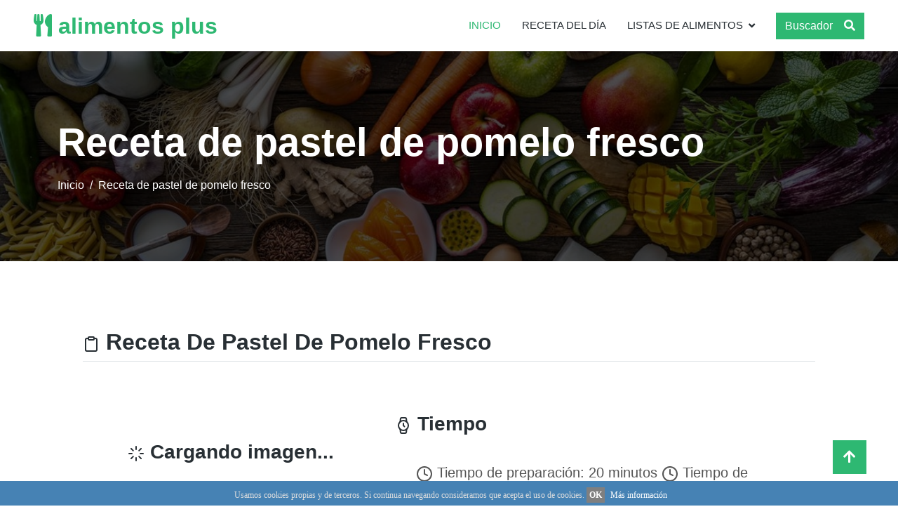

--- FILE ---
content_type: text/html; charset=UTF-8
request_url: https://alimentos.plus/recetas/receta-de-pastel-de-pomelo-fresco
body_size: 8031
content:
<!doctype html>
<html xmlns="http://www.w3.org/1999/xhtml" lang="es-ES">
  <head>
   <title>▷ RECETA DE PASTEL DE POMELO FRESCO | Ingredientes y preparación </title>
	<!-- META TAGS -->
	<meta content="text/html; charset=utf-8" http-equiv="Content-Type">
	<meta name="viewport" content="width=device-width, initial-scale=1">
    <meta name="keywords" content="Receta de pastel de pomelo fresco, calorías, receta, ingredientes, preparación, trucos" />
    <meta name="description" content="Calorías de Receta de pastel de pomelo fresco ✅ Ingredientes y preparación paso a paso.">
    <meta name="author" content="Alimentos Plus">
    <meta name="twitter:site" content="@alimentosplus" />
    <meta name="twitter:card" content="summary" />
    <meta name="twitter:title" content="Receta de pastel de pomelo fresco | Ingredientes y preparación paso a paso." />
    <meta name="twitter:creator" content="Alimentos Plus" />
    <meta name="twitter:description" content="Receta de pastel de pomelo fresco ✅ Ingredientes y preparación paso a paso." />
    <meta name="twitter:image" content="https://alimentos.plus/imagenesrecetas/receta-de-pastel-de-pomelo-fresco.jpg"  />
        
    <meta property="og:type" content="website" />
    <meta property="og:site_name" content="Alimentos Plus" />
    <meta property="og:title" content="RECETA DE PASTEL DE POMELO FRESCO | Ingredientes y preparación paso a paso." />
    <meta property="og:url" content="https://alimentos.plus" />
    <meta property="og:description" content="Receta de pastel de pomelo fresco ✅ Ingredientes y preparación paso a paso." />
    <meta property="og:image" content="https://alimentos.plus/imagenesrecetas/receta-de-pastel-de-pomelo-fresco.jpg" />
    <meta property="og:locale" content="es-ES" />
    <link rel="canonical" href="https://alimentos.plus/recetas/receta-de-pastel-de-pomelo-fresco" />
	<!-- FAV ICON(BROWSER TAB ICON) -->
	<link rel="shortcut icon" href="https://alimentos.plus/imagenes/fav.ico" type="image/x-icon">

    <!-- Bootstrap core CSS -->
	
       <style>
	.carousel-caption{
    	/*background: rgba(0, 0, 0);*/
		max-width: 100%;
		width:100%;
		background-color: #666666;
		left: 5;
		

	}
	
	.carousel-caption h1,p{
  		margin-left: 30px;
	}
	
	
      .bd-placeholder-img {
        font-size: 1.125rem;
        text-anchor: middle;
        -webkit-user-select: none;
        -moz-user-select: none;
        user-select: none;
      }

      @media (min-width: 768px) {
        .bd-placeholder-img-lg {
          font-size: 3.5rem;
        }
      }
    </style>

    	<link href="https://alimentos.plus/css/bootstrap.min.css" rel="stylesheet">
    <!-- Custom styles for this template -->
    <!--<link href="carousel.css" rel="stylesheet">-->
  <!-- Favicon -->
    <!--<link href="imagenes/favicon.ico" rel="icon" />-->
    <link rel="shortcut icon" href="https://alimentos.plus/imagenes/favicon.ico" type="image/x-icon"><strong></strong>


    <!-- Icon Font Stylesheet -->
    <link 
      href="https://alimentos.plus/css/all.min.css"
      rel="stylesheet"
    />
    
    
    <!-- Libraries Stylesheet -->
        <!-- Customized Bootstrap Stylesheet -->
    <link href="https://alimentos.plus/css/bootstrap.min.css" rel="stylesheet" />

    <!-- Template Stylesheet -->
    <link href="https://alimentos.plus/css/style.css" rel="stylesheet" />
    <style>
	:root {
	  --barWidth: 17px;
	  --barThumbBgColor: #CCC;
	  --barTrackBgColor: #fff;
	}
	
	/* Initial values for scrollbar colors, then changing in JS, is nice and easy */
	*::-webkit-scrollbar {
	  width: var(--barWidth);
	  height: var(--barWidth);
	}
	
	*::-webkit-scrollbar-thumb {
	  background: var(--barThumbBgColor);
	}
	
	*::-webkit-scrollbar-track {
	  background: var(--barTrackBgColor);
	}
	
	/* Arrows */
	::-webkit-scrollbar-button:single-button {
	  background-color: var(--barTrackBgColor);
	  display: block;
	  border-style: solid;
	  height: var(--barWidth);
	  width: var(--barWidth);
	}
	
	/* Up Arrow */
	::-webkit-scrollbar-button:single-button:vertical:decrement {
	  border-width: 0 calc(var(--barWidth) / 2) var(--barWidth) calc(var(--barWidth) / 2);
	  border-color: transparent transparent var(--barThumbBgColor) transparent;
	}
	
	/* Down Arrow */
	::-webkit-scrollbar-button:single-button:vertical:increment {
	  border-width: var(--barWidth) calc(var(--barWidth) / 2) 0 calc(var(--barWidth) / 2);
	  border-color: var(--barThumbBgColor) transparent transparent transparent;
	}
	</style>

	

  </head>   
  <body>

    <!-- Spinner Start -->

    <div

      id="spinner"

      class="show bg-white position-fixed translate-middle w-100 vh-100 top-50 start-50 d-flex align-items-center justify-content-center"

    >

      <div

        class="spinner-border text-primary"

        style="width: 3rem; height: 3rem"

        role="status"

      >

        <span class="sr-only">Cargando...</span>

      </div>

    </div>

    <!-- Spinner End -->



    <!-- Topbar Start -->


    <!-- Topbar End -->



    <!-- Navbar Start -->

    <nav class="navbar navbar-expand-lg bg-white navbar-light sticky-top py-lg-0 px-4 px-lg-5 wow fadeIn"

      data-wow-delay="0.1s">

      

      <a href="https://alimentos.plus" class="navbar-brand p-0">

        

        <h2 class="m-0 text-primary"><i class="fa fa-utensils"></i> alimentos plus</h2>

      </a>

      <button

        type="button"

        class="navbar-toggler"

        data-bs-toggle="collapse"

        data-bs-target="#navbarCollapse"

      >

        <span class="navbar-toggler-icon"></span>

      </button>

      <div class="collapse navbar-collapse py-4 py-lg-0" id="navbarCollapse">
        <div class="navbar-nav ms-auto">
          <a href="https://alimentos.plus" class="nav-item nav-link active">Inicio</a>
          <a href="https://alimentos.plus/recetas/receta-de-galletas-de-boda-italianas-ii" class="nav-item nav-link">Receta del día</a>
          <div class="nav-item dropdown">
            <a
              href="#"
              class="nav-link dropdown-toggle"
              data-bs-toggle="dropdown"
              >Listas de Alimentos</a
            >
            <div class="dropdown-menu rounded-0 rounded-bottom m-0">
              <a href="https://alimentos.plus/ricos-en-hierro" class="dropdown-item">Ricos en Hierro</a>
              <a href="https://alimentos.plus/ricos-en-proteinas" class="dropdown-item">Ricos en Proteinas</a>
              <a href="https://alimentos.plus/ricos-en-vitamina-d" class="dropdown-item">Ricos en Vitamina D</a>
              <a href="https://alimentos.plus/ricos-en-potasio" class="dropdown-item">Ricos en Potasio</a>
              <a href="https://alimentos.plus/ricos-en-fibra" class="dropdown-item">Ricos en Fibra</a>
            </div>
          </div>
        </div>
		
        <a href="https://alimentos.plus/buscador.php" class="btn btn-primary"
          >Buscador<i class="fa fa-search ms-3"></i
        ></a>
		
      </div>
	  
    </nav>

    <!-- Navbar End -->
    <!-- Page Header Start -->
    <div
      class="container-fluid header-bg py-5 mb-5 wow fadeIn"
      data-wow-delay="0.1s"
    >
      <div class="container py-5">
        <h1 class="display-4 text-white mb-3 animated slideInDown">Receta de pastel de pomelo fresco</h1>
        <nav aria-label="breadcrumb animated slideInDown">
          <ol class="breadcrumb mb-0">
            <li class="breadcrumb-item">
              <a class="text-white" href="https://alimentos.plus">Inicio</a>
            </li>
           <li class="breadcrumb-item text-primary active" aria-current="page">
              <a class="text-white" href="https://alimentos.plus/recetas/receta-de-pastel-de-pomelo-fresco">Receta de pastel de pomelo fresco</a>
            </li>
          </ol>
        </nav>
      </div>
    </div>
    <!-- Page Header End -->

<main>

  



    
  <!-- Marketing messaging and featurettes
  ================================================== -->
  <!-- Wrap the rest of the page in another container to center all the content. -->



 <div class="container px-4 py-0" id="custom-cards">   

   
    <div class="container px-4 py-5" id="icon-grid">
    <h2 class="my-0 pb-2 border-bottom"><i data-feather="clipboard"></i> Receta De Pastel De Pomelo Fresco</h2>
    
    <br/>
    <div class="row featurette">
    
    <div class="col-md-5">
      
      <div id="mapita" align="center"><p><br/><br/><br/><h3><i data-feather="loader"></i> Cargando imagen...</h3></p></div>     <br/>
      </div>
    
      <div class="col-md-7">
      <br/><br/>
      
      <h3><i data-feather="watch"></i> Tiempo</h3>
        
        <p class="lead">
    <br/>
    <i data-feather="clock"></i> <strong>Tiempo de preparación:</strong> 20 minutos  <i data-feather="clock"></i> <strong>Tiempo de elaboración:</strong> 25 minutos  <i data-feather="clock"></i> <strong>Tiempo de cocinado:</strong> 1 hora 55 minutos<br/>   
    </p>
      
      <br/>
      
        <h3><i data-feather="check-square"></i> Ingredientes</h3>
        
        <p class="lead">
    <br/>
    <a href="https://alimentos.plus/crema-de-vainilla-y-mousse-de-chocolate/" target="_blank"> <span class="label label-info">Vainilla</span></a>  <span class="label label-info">Sal</span>  <span class="label label-info">Azúcar Blanca</span>  <span class="label label-info">Leche</span>  <span class="label label-info">Huevo</span>  <span class="label label-info">Harina</span>  <span class="label label-info">Mantequilla</span>  <span class="label label-info">Pomelo</span>  <span class="label label-info">Polvo Para Hornear</span>  <span class="label label-info">Jugo De Fruta</span>    
    </p>
        
        
        
        
      </div>
      
      
      
    </div>
    
    
    <h3 class="pb-2 border-bottom"><i data-feather="book-open"></i> Instrucciones</h3>



    <div class="col-md-12">
    
    <p class="lead">
        
		<br/>
		<i data-feather="arrow-right-circle"></i> Precaliente el horno a 350 grados F (175 grados C). Engrasa y enharina dos moldes de 9 pulgadas. <br/><br/><i data-feather="arrow-right-circle"></i> Tamiza la harina, el polvo de hornear y la sal. Ponga a un lado. <br/><br/><i data-feather="arrow-right-circle"></i>  En un tazón grande, mezcle la mantequilla y el azúcar hasta que esté suave y esponjoso. Batir los huevos uno a la vez, luego agregar la vainilla y la ralladura de toronja. Batir la mezcla de harina alternando con el jugo de toronja y la leche. Vierta la masa en los moldes preparados.<br/><br/><i data-feather="arrow-right-circle"></i> Hornee en el horno precalentado de 25 a 30 minutos, o hasta que al insertar un palillo en el centro de los pasteles, éste salga limpio. Dejar enfriar en el molde durante 10 minutos, luego desmoldar sobre una rejilla y dejar enfriar por completo.	<br/><br/>						
 </p>
    
    

    
    </div>
  
    
  
  
  <div class="row align-items-md-stretch">
      
      

     <hr class="mt-0 featurette-divider">
<br/><h3 class="pb-2 border-bottom"><i data-feather="camera"></i> Resultado:</h3><br/><img src="https://alimentos.plus/imagenesrecetas/receta-de-pastel-de-pomelo-fresco.jpg" alt="Receta de pastel de pomelo fresco" title="Receta de pastel de pomelo fresco" class="d-block mx-lg-auto img-fluid" loading="lazy"/><br/>    
          
      <p>&nbsp;&nbsp;</p> 
       <p>&nbsp;&nbsp;</p> 
    
       <div class="col-md-12">
        <div class="h-100 p-5 text-white bg-dark rounded-3">
          <h2 style="color:#FFF""><i data-feather="search"></i> Buscar otros Alimentos</h2>
          <p>Puedes utilizar nuestro buscador para encontrar otros alimentos y sus características, así como sus calorías o componentes nutricionales.</p>
           <div class="form-group d-md-flex"> <input type="text" name="search_data2" id="search_data2" autocomplete="off" class="form-control px-4"></div>
           <br/>
         <input type="submit" class="search-domain btn btn-primary px-5" style="width:100%" value="Buscar"> 
        </div>
      </div>
      
      <p>&nbsp;&nbsp;</p> 
       <p>&nbsp;&nbsp;</p> 
      
    <!-- /END THE FEATURETTES -->
<h3 class="pb-2"><i data-feather="map-pin"></i> Comentarios y Opiniones sobre Receta De Pastel De Pomelo Fresco</h3>
  </div><!-- /.container -->

    
  </div>  
  
  <div class="container d-flex justify-content-center mt-0 mb-0">
  

  
  
  
    <div class="row">
        <div class="col-md-12">
            <div class="card">
                <div class="card-body">
                    <h4 class="card-title">Últimos Comentarios</h4>
                    <h6 class="card-subtitle">Veces consultado: 20,00 veces. Última consulta: dcbeck46 11984. Los usuarios también buscaron las palabras: Saludable, tiempo, minutos, fotos, videos, thermomix, como se hace, rápido. Últimas consultas, preguntas, dudas y comentarios de los usuarios sobre este plato con mantequilla, azúcar blanca, huevo, vainilla, pomelo, jugo de fruta, leche, harina, polvo para hornear, sal.</h6>
                </div>
                <div class="comment-widgets m-b-20">
                     <div class="d-flex flex-row comment-row">
                        <div class="p-2"><span class="round"><img class="laimg" src="https://alimentos.plus/imagenes/usuario.png" alt="Adonai Amechazurra Sedre"></span></div>
                        <div class="comment-text w-100">
                            <h5 class="text-success nounderline">Adonai Amechazurra Sedre</h5>
                            <div class="comment-footer"> <span class="date">10/01/2022</span> <span class="label label-success">Aprobado</span> <span class="action-icons"> <a href="#" data-abc="true"><i class="fa fa-pencil"></i></a> <a href="#" data-abc="true"><i class="fa fa-rotate-right"></i></a> <a href="#" data-abc="true"><i class="fa fa-heart"></i></a> </span> </div>
                            <p class="m-b-5 m-t-10"><h5>¿Alguien que haya hecho ya la Receta de pastel de pomelo fresco?</h5></p>
                        </div>
                    </div>                	<div id="resp"></div>
                    
                </div>
            </div>
            <br/>
        </div>
    
    <div class="bg-light p-4"><br/>
    
    
    
    
    
     <h4 class="card-title"><i data-feather="message-square"></i> Enviar un Comentario o hacer una Consulta sobre este plato:</h4><br/>
    <form method="post" id="formulario">
    <div class="d-flex flex-row align-items-start"><input type="text" id="re_name" name="re_name" class="form-control input-lg" placeholder="Nombre" required></div><br/>
    
    
                    <div class="d-flex flex-row align-items-start"><textarea rows="4" cols="50" id="re_msg" name="re_msg" class="form-control ml-1 shadow-none textarea" placeholder="Mensaje" required></textarea></div>
                    <div class="mt-2 text-right"><br/>
                    <button  id="btn-ingresar" name="btn-ingresar" class="btn btn-primary btn-sm shadow-none" type="button">Enviar Comentario</button><br/></div><br/>
                    
                    <input style="visibility:hidden" type="text" id="idcoche" name="idcoche" class="form-control input-lg" placeholder="Nombre" value="11984">
                    </form>
                    
                    
                    
                </div><br/>
    
    </div>
    
    
    
</div>





  
  
  <div class="container px-4 py-0" id="icon-grid">
    
    
         <p>&nbsp;&nbsp;</p> 
       <p>&nbsp;&nbsp;</p> 
     
     
     <h3 class="pb-2 border-bottom"><i data-feather="map-pin"></i> Recetas similares a Receta De Pastel De Pomelo Fresco</h3>
     
     <div class="album py-5 bg-light">
        <div class="container">
			<div class="row">



															<div class="col-md-2">
															  <a class="text-success nounderline" href="https://alimentos.plus/recetas/receta-de-pastel-de-praline-de-avena/"><div class="card mb-2 box-shadow">
																<img class="card-img-top" src="https://alimentos.plus/imagenesrecetas/receta-de-pastel-de-praline-de-avena.jpg" alt="Receta de pastel de praliné de avena">
																<div class="card-body">
																  <p class="card-text"><h4>Receta de pastel de praliné de avena</h4></p>
																  
																</div>
															  </div></a>
															</div>
															<div class="col-md-2">
															  <a class="text-success nounderline" href="https://alimentos.plus/recetas/receta-de-pastel-de-queso-con-mantequilla-de-mani-y-mermelada/"><div class="card mb-2 box-shadow">
																<img class="card-img-top" src="https://alimentos.plus/imagenesrecetas/receta-de-pastel-de-queso-con-mantequilla-de-mani-y-mermelada.jpg" alt="Receta de pastel de queso con mantequilla de maní y mermelada">
																<div class="card-body">
																  <p class="card-text"><h4>Receta de pastel de queso con mantequilla de maní y mermelada</h4></p>
																  
																</div>
															  </div></a>
															</div>
															<div class="col-md-2">
															  <a class="text-success nounderline" href="https://alimentos.plus/recetas/pastel-de-mantequilla-de-mani-iv-receta/"><div class="card mb-2 box-shadow">
																<img class="card-img-top" src="https://alimentos.plus/imagenesrecetas/pastel-de-mantequilla-de-mani-iv-receta.jpg" alt="Pastel de mantequilla de maní IV Receta">
																<div class="card-body">
																  <p class="card-text"><h4>Pastel de mantequilla de maní IV Receta</h4></p>
																  
																</div>
															  </div></a>
															</div>
															<div class="col-md-2">
															  <a class="text-success nounderline" href="https://alimentos.plus/recetas/receta-de-kuchen-de-durazno/"><div class="card mb-2 box-shadow">
																<img class="card-img-top" src="https://alimentos.plus/imagenesrecetas/receta-de-kuchen-de-durazno.jpg" alt="Receta de kuchen de durazno">
																<div class="card-body">
																  <p class="card-text"><h4>Receta de kuchen de durazno</h4></p>
																  
																</div>
															  </div></a>
															</div>
															<div class="col-md-2">
															  <a class="text-success nounderline" href="https://alimentos.plus/recetas/receta-de-pastel-bundt-de-semillas-de-amapola-y-limon/"><div class="card mb-2 box-shadow">
																<img class="card-img-top" src="https://alimentos.plus/imagenesrecetas/receta-de-pastel-bundt-de-semillas-de-amapola-y-limon.jpg" alt="Receta de pastel Bundt de semillas de amapola y limón">
																<div class="card-body">
																  <p class="card-text"><h4>Receta de pastel Bundt de semillas de amapola y limón</h4></p>
																  
																</div>
															  </div></a>
															</div>
															<div class="col-md-2">
															  <a class="text-success nounderline" href="https://alimentos.plus/recetas/pastel-de-mantequilla-de-mani-y-chocolate-i-receta/"><div class="card mb-2 box-shadow">
																<img class="card-img-top" src="https://alimentos.plus/imagenesrecetas/sinimagen.jpg" alt="Pastel de mantequilla de maní y chocolate I Receta">
																<div class="card-body">
																  <p class="card-text"><h4>Pastel de mantequilla de maní y chocolate I Receta</h4></p>
																  
																</div>
															  </div></a>
															</div>

          
            
            
           
          </div>
        </div>
      </div>

     <br/>  
    
    
     </div></div>
   

 

    <!-- Footer Start -->

    <div

      class="container-fluid footer bg-dark text-light footer mt-5 pt-5 wow fadeIn"

      data-wow-delay="0.1s"

    >

      <div class="container py-5">

        <div class="row g-5">

          <div class="col-lg-3 col-md-6">

            <h5 class="text-light mb-4">¿Qué necesitas?</h5>

            <p class="mb-2">

              <i class="fa fa-map-marker-alt me-3"></i>Recetas
            </p>

            <p class="mb-2">

              <i class="fa fa-map me-3"></i>Consejos
            </p>

            <p class="mb-2">

              <i class="fa fa-marker me-3"></i>Tabla de calorías
            </p>

            <div class="d-flex pt-2">

              <a class="btn btn-outline-light btn-social" href="#"

                ><i class="fab fa-twitter"></i

              ></a>

              <a class="btn btn-outline-light btn-social" href="#"

                ><i class="fab fa-facebook-f"></i

              ></a>

              <a class="btn btn-outline-light btn-social" href="#"

                ><i class="fab fa-youtube"></i

              ></a>

              <a class="btn btn-outline-light btn-social" href="#"

                ><i class="fab fa-linkedin-in"></i

              ></a>

            </div>

          </div>

          <div class="col-lg-3 col-md-6">

            <h5 class="text-light mb-4">Listas</h5>

            <a class="btn btn-link" href="https://alimentos.plus/ricos-en-hierro">Ricos en Hierro</a>
            <a class="btn btn-link" href="https://alimentos.plus/ricos-en-proteinas">Ricos en Proteinas</a>
            <a class="btn btn-link" href="https://alimentos.plus/ricos-en-vitamina-d">Ricos en Vitamina D</a>
           <a class="btn btn-link" href="https://alimentos.plus/ricos-en-potasio">Ricos en Potasio</a>
            <a class="btn btn-link" href="https://alimentos.plus/ricos-en-fibra">Ricos en Fibra</a>
          </div>

          <div class="col-lg-3 col-md-6">

            <h5 class="text-light mb-4">Esenciales</h5>

            <a class="btn btn-link" href="https://alimentos.plus/platano">Plátano</a>
            <a class="btn btn-link" href="https://alimentos.plus/naranja">Naranja</a>
            <a class="btn btn-link" href="https://alimentos.plus/pomelo">Pomelo</a>
            <a class="btn btn-link" href="https://alimentos.plus/sandia">Sandía</a>
            <a class="btn btn-link" href="https://alimentos.plus/cecina">Cecina</a>
          </div>

          <div class="col-lg-3 col-md-6">

            <h5 class="text-light mb-4">Nutrición Online</h5>

            <p>Muy pronto podrás recibir información de forma gratuita.</p>

            <div class="position-relative mx-auto" style="max-width: 400px">

              <input

                class="form-control border-0 w-100 py-3 ps-4 pe-5"

                type="text"

                placeholder="Email"

              />

              <button

                type="button"

                class="btn btn-primary py-2 position-absolute top-0 end-0 mt-2 me-2"

              >

                Suscribirse

              </button>

            </div>

          </div>

        </div>

      </div>

      <div class="container">

        <div class="copyright">

          <div class="row">

            <div class="col-md-6 text-center text-md-start mb-3 mb-md-0">

     

   &copy; 2026 Alimentos PLUS, &middot; <a href="https://alimentos.plus/aviso-legal.php">Aviso legal y Política de Privacidad</a> &middot; <a href="https://alimentos.plus/cookies.php">Política de Cookies</a>

            

             

            </div>

            <div class="col-md-6 text-center text-md-end">

              <!--/*** This template is free as long as you keep the footer author’s credit link/attribution link/backlink. If you'd like to use the template without the footer author’s credit link/attribution link/backlink, you can purchase the Credit Removal License from "https://htmlcodex.com/credit-removal". Thank you for your support. ***/-->

              Guía de Alimentos 2026
             

            </div>

          </div>

        </div>

      </div>

    </div>

    <!-- Footer End -->

 

    <!-- Back to Top -->

    <a href="#" class="btn btn-lg btn-primary btn-lg-square back-to-top"

      ><i class="fa fa-arrow-up"></i></a>



    <!-- JavaScript Libraries -->

    <script src="https://alimentos.plus/js/jquery-3.4.1.min.js"></script>

   

    <script src="https://alimentos.plus/js/bootstrap.bundle.min.js"></script><script src="https://alimentos.plus/lib/wow/wow.min.js"></script>
    <!-- Template Javascript -->

    <script src="https://alimentos.plus/js/main.js"></script>

    

    
<div id="barritaloca" style="display:none;position:fixed;left:0px;right:0px;bottom:0px;width:100%;min-height:35px;background: #4682B4;color:#dddddd;z-index: 99999;">
<div style="text-align:center;width:100%;position:absolute;padding-left:5px;font-family:verdana;font-size:12px;top:30%;">
	Usamos cookies propias y de terceros. Si continua navegando consideramos que acepta el uso de cookies.
	<a href="javascript:void(0);" style="padding:4px;background:#7f7f7f;text-decoration:none;color:#fff;" onclick="PonerCookie();"><b>OK</b></a>
	<a href="https://alimentos.plus/cookies.php" target="_blank" style="padding-left:5px;text-decoration:none;color:#ffffff;">M&aacute;s informaci&oacute;n</a>
</div>
</div>
<script>
function getCookie(c_name){
	var c_value = document.cookie;
	var c_start = c_value.indexOf(" " + c_name + "=");
	if (c_start == -1){
		c_start = c_value.indexOf(c_name + "=");
	}
	if (c_start == -1){
		c_value = null;
	}else{
		c_start = c_value.indexOf("=", c_start) + 1;
		var c_end = c_value.indexOf(";", c_start);
		if (c_end == -1){
			c_end = c_value.length;
		}
		c_value = unescape(c_value.substring(c_start,c_end));
	}
	return c_value;
}

function setCookie(c_name,value,exdays){
	var exdate=new Date();
	exdate.setDate(exdate.getDate() + exdays);
	var c_value=escape(value) + ((exdays==null) ? "" : "; expires="+exdate.toUTCString());
	document.cookie=c_name + "=" + c_value;
}

if(1==1 && getCookie('aviso')!="1"){
	document.getElementById("barritaloca").style.display="block";
}
function PonerCookie(){
	setCookie('aviso','1',365);
	document.getElementById("barritaloca").style.display="none";
}
</script>


<script src="https://alimentos.plus/css/feather.min.js"></script>
  <script>
  feather.replace()
</script>  
</main>

<script src="https://alimentos.plus/js/jquery.min.js"></script>
<script type="application/ld+json">
{
  "@context": "https://schema.org",
  "@type": "BreadcrumbList",
  "itemListElement": [{
    "@type": "ListItem",
    "position": 1,
    "name": "Inicio",
    "item": "https://alimentos.plus"
  },{
    "@type": "ListItem",
    "position": 2,
    "name": "RECETA DE PASTEL DE POMELO FRESCO",
    "item": "https://alimentos.plus/recetas/receta-de-pastel-de-pomelo-fresco"
  }]
}
</script>  
    
    

       <script sync src="https://alimentos.plus/jquery-ui.js"></script>
    
<style type="text/css">
      .ui-autocomplete-row
      {
		width:55%;  
        padding:10px;
        background-color: #f4f4f4;
        border-bottom:1px solid #ccc;
        font-weight:bold;
		list-style-type:none;
      }
      .ui-autocomplete-row:hover
      {
        background-color: #ddd;
      }
    </style>    
    <script type="application/javascript">

$(document).ready(function(){
    $('#calorias').keyup(function(){
		resultado=$('#calorias').val() * 0;
		resultado=Math.round(resultado);
        $('#result').text(resultado);
    }); 
	
	
	setTimeout(function() {

		$('#mapita').html('<img src="https://alimentos.plus/imagenesrecetas/receta-de-pastel-de-pomelo-fresco.jpg" alt="Receta de pastel de pomelo fresco" title="Receta de pastel de pomelo fresco" class="d-block mx-lg-auto img-fluid" loading="lazy"/>');

	    }, 3000);	
	
	
	
	
	$('#search_data2').autocomplete({
      source: "https://alimentos.plus/fetch.php",
      minLength: 1,
      select: function(event, ui)
      {
        $('#search_data2').val(ui.item.value);
      }
	  
    }).data('ui-autocomplete')._renderItem = function(ul, item){
      return $("<li class='ui-autocomplete-row'></li>")
        .data("item.autocomplete", item)
        .append(item.label)
        .appendTo(ul);
    };
	
	
	
	

	  $('#btn-ingresar').click(function(){
		 
		var url = "https://alimentos.plus/datos_login.php";                                      
		$.ajax({                        
		   type: "POST",                 
		   url: url,                    
		   data: $("#formulario").serialize(),
		   success: function(data)            
		   {
			 $('#resp').html(data); 
			 alert('Mensaje publicado.');          
		   }
		 });
	  });
	

	
	
	
	
	
	
	
	
	   
});

function printDiv(divName) {

     var printContents = document.getElementById(divName).innerHTML;

     var originalContents = document.body.innerHTML;

     document.body.innerHTML = printContents;

     window.print();

     document.body.innerHTML = originalContents;

}	


	</script>
    
    

    
        

    
    <style>
	.card-no-border .card {
    border: 0px;
    border-radius: 0px;
    -webkit-box-shadow: 0px 5px 20px rgba(0, 0, 0, 0.05);
    box-shadow: 0px 5px 20px rgba(0, 0, 0, 0.05)
}

.card-body {
	border: 0px;
    border-radius: 0px;
    -ms-flex: 1 1 auto;
    flex: 1 1 auto;
    padding: 1.25rem
}

.comment-widgets .comment-row:hover {
    background: rgba(0, 0, 0, 0.02);
    cursor: pointer
}

.comment-widgets .comment-row {
    border-bottom: 1px solid rgba(120, 130, 140, 0.13);
    padding: 15px
}

.comment-text:hover {
    visibility: hidden
}

.comment-text:hover {
    visibility: visible
}

.label {
    padding: 3px 10px;
    line-height: 13px;
    color: #ffffff;
    font-weight: 400;
    border-radius: 4px;
    font-size: 75%
}

.round img {
    border-radius: 100%

    /*width: 50%;*/
}

.label-info {
    background-color: #1976d2
}

.label-success {
    background-color: green
}

.label-danger {
    background-color: #ef5350
}

.action-icons a {
    padding-left: 7px;
    vertical-align: middle;
    color: #99abb4
}

.action-icons a:hover {
    color: #1976d2
}

.mt-100 {
    margin-top: 50px
}

.mb-100 {
    margin-bottom: 100px
}
.date {
    font-size: 11px
}

.comment-text {
    font-size: 12px
}

.fs-12 {
    font-size: 12px
}

.shadow-none {
    box-shadow: none
}

.name {
    color: #007bff
}

.laimg {
    width: 50px;
}

.cursor:hover {
    color: blue
}

.cursor {
    cursor: pointer
}

.textarea {
    resize: none
}
.nounderline {
  color:#5a5a5a;
  text-decoration: none !important
}

	</style>
    
  </body>
</html>
